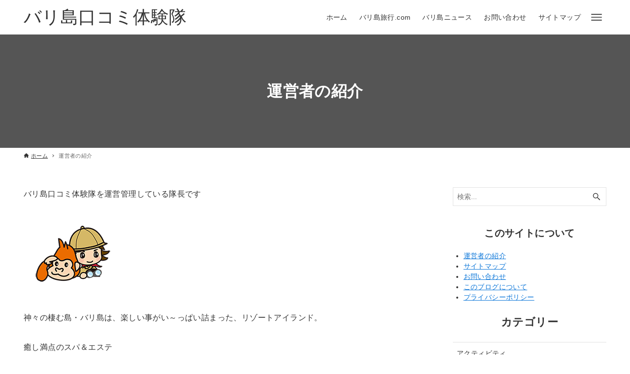

--- FILE ---
content_type: text/html; charset=UTF-8
request_url: https://www.balitouryokou.com/blog/master
body_size: 13802
content:
<!DOCTYPE html><html lang="ja" data-loaded="false" data-scrolled="false" data-drawer="closed" data-drawer-move="fade" data-sidebar="on"><head><meta charset="utf-8"><meta name="format-detection" content="telephone=no"><meta http-equiv="X-UA-Compatible" content="IE=edge"><meta name="viewport" content="width=device-width, viewport-fit=cover"><title>運営者の紹介 | バリ島口コミ体験隊</title><meta name='robots' content='max-image-preview:large' /><link rel="alternate" type="application/rss+xml" title="バリ島口コミ体験隊 &raquo; フィード" href="https://www.balitouryokou.com/blog/feed" /><link rel="alternate" type="application/rss+xml" title="バリ島口コミ体験隊 &raquo; コメントフィード" href="https://www.balitouryokou.com/blog/comments/feed" /> <script type="text/javascript" id="wpp-js" src="https://www.balitouryokou.com/blog/wp-content/plugins/wordpress-popular-posts/assets/js/wpp.min.js?ver=7.3.6" data-sampling="0" data-sampling-rate="10" data-api-url="https://www.balitouryokou.com/blog/wp-json/wordpress-popular-posts" data-post-id="23" data-token="4d229e2a03" data-lang="0" data-debug="0"></script> <link rel="alternate" title="oEmbed (JSON)" type="application/json+oembed" href="https://www.balitouryokou.com/blog/wp-json/oembed/1.0/embed?url=https%3A%2F%2Fwww.balitouryokou.com%2Fblog%2Fmaster" /><link rel="alternate" title="oEmbed (XML)" type="text/xml+oembed" href="https://www.balitouryokou.com/blog/wp-json/oembed/1.0/embed?url=https%3A%2F%2Fwww.balitouryokou.com%2Fblog%2Fmaster&#038;format=xml" /><meta name="description" content="バリ島口コミ体験隊を運営管理している隊長です 神々の棲む島・バリ島は、楽しい事がい～っぱい詰まった、リゾートアイランド。 癒し満点のスパ＆エステ ラフティングやエレファントライド、ATVライドなどのアクティビティー パラセイリングにジェット"><meta name="keywords" content="バリ島,旅行,オプショナルツアー,体験記"><link rel="canonical" href="https://www.balitouryokou.com/blog/master"><meta property="og:locale" content="ja_JP"><meta property="og:type" content="article"><meta property="og:title" content="運営者の紹介 | バリ島口コミ体験隊"><meta property="og:description" content="バリ島口コミ体験隊を運営管理している隊長です 神々の棲む島・バリ島は、楽しい事がい～っぱい詰まった、リゾートアイランド。 癒し満点のスパ＆エステ ラフティングやエレファントライド、ATVライドなどのアクティビティー パラセイリングにジェット"><meta property="og:url" content="https://www.balitouryokou.com/blog/master"><meta property="og:site_name" content="バリ島口コミ体験隊"><meta name="twitter:card" content="summary"> <style id='wp-img-auto-sizes-contain-inline-css' type='text/css'>img:is([sizes=auto i],[sizes^="auto," i]){contain-intrinsic-size:3000px 1500px}
/*# sourceURL=wp-img-auto-sizes-contain-inline-css */</style><style id='wp-block-library-inline-css' type='text/css'>:root{--wp-block-synced-color:#7a00df;--wp-block-synced-color--rgb:122,0,223;--wp-bound-block-color:var(--wp-block-synced-color);--wp-editor-canvas-background:#ddd;--wp-admin-theme-color:#007cba;--wp-admin-theme-color--rgb:0,124,186;--wp-admin-theme-color-darker-10:#006ba1;--wp-admin-theme-color-darker-10--rgb:0,107,160.5;--wp-admin-theme-color-darker-20:#005a87;--wp-admin-theme-color-darker-20--rgb:0,90,135;--wp-admin-border-width-focus:2px}@media (min-resolution:192dpi){:root{--wp-admin-border-width-focus:1.5px}}.wp-element-button{cursor:pointer}:root .has-very-light-gray-background-color{background-color:#eee}:root .has-very-dark-gray-background-color{background-color:#313131}:root .has-very-light-gray-color{color:#eee}:root .has-very-dark-gray-color{color:#313131}:root .has-vivid-green-cyan-to-vivid-cyan-blue-gradient-background{background:linear-gradient(135deg,#00d084,#0693e3)}:root .has-purple-crush-gradient-background{background:linear-gradient(135deg,#34e2e4,#4721fb 50%,#ab1dfe)}:root .has-hazy-dawn-gradient-background{background:linear-gradient(135deg,#faaca8,#dad0ec)}:root .has-subdued-olive-gradient-background{background:linear-gradient(135deg,#fafae1,#67a671)}:root .has-atomic-cream-gradient-background{background:linear-gradient(135deg,#fdd79a,#004a59)}:root .has-nightshade-gradient-background{background:linear-gradient(135deg,#330968,#31cdcf)}:root .has-midnight-gradient-background{background:linear-gradient(135deg,#020381,#2874fc)}:root{--wp--preset--font-size--normal:16px;--wp--preset--font-size--huge:42px}.has-regular-font-size{font-size:1em}.has-larger-font-size{font-size:2.625em}.has-normal-font-size{font-size:var(--wp--preset--font-size--normal)}.has-huge-font-size{font-size:var(--wp--preset--font-size--huge)}.has-text-align-center{text-align:center}.has-text-align-left{text-align:left}.has-text-align-right{text-align:right}.has-fit-text{white-space:nowrap!important}#end-resizable-editor-section{display:none}.aligncenter{clear:both}.items-justified-left{justify-content:flex-start}.items-justified-center{justify-content:center}.items-justified-right{justify-content:flex-end}.items-justified-space-between{justify-content:space-between}.screen-reader-text{border:0;clip-path:inset(50%);height:1px;margin:-1px;overflow:hidden;padding:0;position:absolute;width:1px;word-wrap:normal!important}.screen-reader-text:focus{background-color:#ddd;clip-path:none;color:#444;display:block;font-size:1em;height:auto;left:5px;line-height:normal;padding:15px 23px 14px;text-decoration:none;top:5px;width:auto;z-index:100000}html :where(.has-border-color){border-style:solid}html :where([style*=border-top-color]){border-top-style:solid}html :where([style*=border-right-color]){border-right-style:solid}html :where([style*=border-bottom-color]){border-bottom-style:solid}html :where([style*=border-left-color]){border-left-style:solid}html :where([style*=border-width]){border-style:solid}html :where([style*=border-top-width]){border-top-style:solid}html :where([style*=border-right-width]){border-right-style:solid}html :where([style*=border-bottom-width]){border-bottom-style:solid}html :where([style*=border-left-width]){border-left-style:solid}html :where(img[class*=wp-image-]){height:auto;max-width:100%}:where(figure){margin:0 0 1em}html :where(.is-position-sticky){--wp-admin--admin-bar--position-offset:var(--wp-admin--admin-bar--height,0px)}@media screen and (max-width:600px){html :where(.is-position-sticky){--wp-admin--admin-bar--position-offset:0px}}

/*# sourceURL=wp-block-library-inline-css */</style><style id='wp-block-categories-inline-css' type='text/css'>.wp-block-categories{box-sizing:border-box}.wp-block-categories.alignleft{margin-right:2em}.wp-block-categories.alignright{margin-left:2em}.wp-block-categories.wp-block-categories-dropdown.aligncenter{text-align:center}.wp-block-categories .wp-block-categories__label{display:block;width:100%}
/*# sourceURL=https://www.balitouryokou.com/blog/wp-includes/blocks/categories/style.min.css */</style><style id='wp-block-paragraph-inline-css' type='text/css'>.is-small-text{font-size:.875em}.is-regular-text{font-size:1em}.is-large-text{font-size:2.25em}.is-larger-text{font-size:3em}.has-drop-cap:not(:focus):first-letter{float:left;font-size:8.4em;font-style:normal;font-weight:100;line-height:.68;margin:.05em .1em 0 0;text-transform:uppercase}body.rtl .has-drop-cap:not(:focus):first-letter{float:none;margin-left:.1em}p.has-drop-cap.has-background{overflow:hidden}:root :where(p.has-background){padding:1.25em 2.375em}:where(p.has-text-color:not(.has-link-color)) a{color:inherit}p.has-text-align-left[style*="writing-mode:vertical-lr"],p.has-text-align-right[style*="writing-mode:vertical-rl"]{rotate:180deg}
/*# sourceURL=https://www.balitouryokou.com/blog/wp-includes/blocks/paragraph/style.min.css */</style><style id='global-styles-inline-css' type='text/css'>:root{--wp--preset--aspect-ratio--square: 1;--wp--preset--aspect-ratio--4-3: 4/3;--wp--preset--aspect-ratio--3-4: 3/4;--wp--preset--aspect-ratio--3-2: 3/2;--wp--preset--aspect-ratio--2-3: 2/3;--wp--preset--aspect-ratio--16-9: 16/9;--wp--preset--aspect-ratio--9-16: 9/16;--wp--preset--color--black: #000000;--wp--preset--color--cyan-bluish-gray: #abb8c3;--wp--preset--color--white: #ffffff;--wp--preset--color--pale-pink: #f78da7;--wp--preset--color--vivid-red: #cf2e2e;--wp--preset--color--luminous-vivid-orange: #ff6900;--wp--preset--color--luminous-vivid-amber: #fcb900;--wp--preset--color--light-green-cyan: #7bdcb5;--wp--preset--color--vivid-green-cyan: #00d084;--wp--preset--color--pale-cyan-blue: #8ed1fc;--wp--preset--color--vivid-cyan-blue: #0693e3;--wp--preset--color--vivid-purple: #9b51e0;--wp--preset--color--ark-main: var(--ark-color--main);--wp--preset--color--ark-text: var(--ark-color--text);--wp--preset--color--ark-link: var(--ark-color--link);--wp--preset--color--ark-bg: var(--ark-color--bg);--wp--preset--color--ark-gray: var(--ark-color--gray);--wp--preset--gradient--vivid-cyan-blue-to-vivid-purple: linear-gradient(135deg,rgb(6,147,227) 0%,rgb(155,81,224) 100%);--wp--preset--gradient--light-green-cyan-to-vivid-green-cyan: linear-gradient(135deg,rgb(122,220,180) 0%,rgb(0,208,130) 100%);--wp--preset--gradient--luminous-vivid-amber-to-luminous-vivid-orange: linear-gradient(135deg,rgb(252,185,0) 0%,rgb(255,105,0) 100%);--wp--preset--gradient--luminous-vivid-orange-to-vivid-red: linear-gradient(135deg,rgb(255,105,0) 0%,rgb(207,46,46) 100%);--wp--preset--gradient--very-light-gray-to-cyan-bluish-gray: linear-gradient(135deg,rgb(238,238,238) 0%,rgb(169,184,195) 100%);--wp--preset--gradient--cool-to-warm-spectrum: linear-gradient(135deg,rgb(74,234,220) 0%,rgb(151,120,209) 20%,rgb(207,42,186) 40%,rgb(238,44,130) 60%,rgb(251,105,98) 80%,rgb(254,248,76) 100%);--wp--preset--gradient--blush-light-purple: linear-gradient(135deg,rgb(255,206,236) 0%,rgb(152,150,240) 100%);--wp--preset--gradient--blush-bordeaux: linear-gradient(135deg,rgb(254,205,165) 0%,rgb(254,45,45) 50%,rgb(107,0,62) 100%);--wp--preset--gradient--luminous-dusk: linear-gradient(135deg,rgb(255,203,112) 0%,rgb(199,81,192) 50%,rgb(65,88,208) 100%);--wp--preset--gradient--pale-ocean: linear-gradient(135deg,rgb(255,245,203) 0%,rgb(182,227,212) 50%,rgb(51,167,181) 100%);--wp--preset--gradient--electric-grass: linear-gradient(135deg,rgb(202,248,128) 0%,rgb(113,206,126) 100%);--wp--preset--gradient--midnight: linear-gradient(135deg,rgb(2,3,129) 0%,rgb(40,116,252) 100%);--wp--preset--font-size--small: .9rem;--wp--preset--font-size--medium: 20px;--wp--preset--font-size--large: 1.25rem;--wp--preset--font-size--x-large: 42px;--wp--preset--font-size--xsmall: .75rem;--wp--preset--font-size--normal: 1rem;--wp--preset--font-size--xlarge: 1.5rem;--wp--preset--font-size--xxlarge: 2rem;--wp--preset--font-size--huge: 2.75rem;--wp--preset--spacing--20: 0.44rem;--wp--preset--spacing--30: 0.67rem;--wp--preset--spacing--40: 1rem;--wp--preset--spacing--50: 1.5rem;--wp--preset--spacing--60: 2.25rem;--wp--preset--spacing--70: 3.38rem;--wp--preset--spacing--80: 5.06rem;--wp--preset--shadow--natural: 6px 6px 9px rgba(0, 0, 0, 0.2);--wp--preset--shadow--deep: 12px 12px 50px rgba(0, 0, 0, 0.4);--wp--preset--shadow--sharp: 6px 6px 0px rgba(0, 0, 0, 0.2);--wp--preset--shadow--outlined: 6px 6px 0px -3px rgb(255, 255, 255), 6px 6px rgb(0, 0, 0);--wp--preset--shadow--crisp: 6px 6px 0px rgb(0, 0, 0);}:where(.is-layout-flex){gap: 0.5em;}:where(.is-layout-grid){gap: 0.5em;}body .is-layout-flex{display: flex;}.is-layout-flex{flex-wrap: wrap;align-items: center;}.is-layout-flex > :is(*, div){margin: 0;}body .is-layout-grid{display: grid;}.is-layout-grid > :is(*, div){margin: 0;}:where(.wp-block-columns.is-layout-flex){gap: 2em;}:where(.wp-block-columns.is-layout-grid){gap: 2em;}:where(.wp-block-post-template.is-layout-flex){gap: 1.25em;}:where(.wp-block-post-template.is-layout-grid){gap: 1.25em;}.has-black-color{color: var(--wp--preset--color--black) !important;}.has-cyan-bluish-gray-color{color: var(--wp--preset--color--cyan-bluish-gray) !important;}.has-white-color{color: var(--wp--preset--color--white) !important;}.has-pale-pink-color{color: var(--wp--preset--color--pale-pink) !important;}.has-vivid-red-color{color: var(--wp--preset--color--vivid-red) !important;}.has-luminous-vivid-orange-color{color: var(--wp--preset--color--luminous-vivid-orange) !important;}.has-luminous-vivid-amber-color{color: var(--wp--preset--color--luminous-vivid-amber) !important;}.has-light-green-cyan-color{color: var(--wp--preset--color--light-green-cyan) !important;}.has-vivid-green-cyan-color{color: var(--wp--preset--color--vivid-green-cyan) !important;}.has-pale-cyan-blue-color{color: var(--wp--preset--color--pale-cyan-blue) !important;}.has-vivid-cyan-blue-color{color: var(--wp--preset--color--vivid-cyan-blue) !important;}.has-vivid-purple-color{color: var(--wp--preset--color--vivid-purple) !important;}.has-black-background-color{background-color: var(--wp--preset--color--black) !important;}.has-cyan-bluish-gray-background-color{background-color: var(--wp--preset--color--cyan-bluish-gray) !important;}.has-white-background-color{background-color: var(--wp--preset--color--white) !important;}.has-pale-pink-background-color{background-color: var(--wp--preset--color--pale-pink) !important;}.has-vivid-red-background-color{background-color: var(--wp--preset--color--vivid-red) !important;}.has-luminous-vivid-orange-background-color{background-color: var(--wp--preset--color--luminous-vivid-orange) !important;}.has-luminous-vivid-amber-background-color{background-color: var(--wp--preset--color--luminous-vivid-amber) !important;}.has-light-green-cyan-background-color{background-color: var(--wp--preset--color--light-green-cyan) !important;}.has-vivid-green-cyan-background-color{background-color: var(--wp--preset--color--vivid-green-cyan) !important;}.has-pale-cyan-blue-background-color{background-color: var(--wp--preset--color--pale-cyan-blue) !important;}.has-vivid-cyan-blue-background-color{background-color: var(--wp--preset--color--vivid-cyan-blue) !important;}.has-vivid-purple-background-color{background-color: var(--wp--preset--color--vivid-purple) !important;}.has-black-border-color{border-color: var(--wp--preset--color--black) !important;}.has-cyan-bluish-gray-border-color{border-color: var(--wp--preset--color--cyan-bluish-gray) !important;}.has-white-border-color{border-color: var(--wp--preset--color--white) !important;}.has-pale-pink-border-color{border-color: var(--wp--preset--color--pale-pink) !important;}.has-vivid-red-border-color{border-color: var(--wp--preset--color--vivid-red) !important;}.has-luminous-vivid-orange-border-color{border-color: var(--wp--preset--color--luminous-vivid-orange) !important;}.has-luminous-vivid-amber-border-color{border-color: var(--wp--preset--color--luminous-vivid-amber) !important;}.has-light-green-cyan-border-color{border-color: var(--wp--preset--color--light-green-cyan) !important;}.has-vivid-green-cyan-border-color{border-color: var(--wp--preset--color--vivid-green-cyan) !important;}.has-pale-cyan-blue-border-color{border-color: var(--wp--preset--color--pale-cyan-blue) !important;}.has-vivid-cyan-blue-border-color{border-color: var(--wp--preset--color--vivid-cyan-blue) !important;}.has-vivid-purple-border-color{border-color: var(--wp--preset--color--vivid-purple) !important;}.has-vivid-cyan-blue-to-vivid-purple-gradient-background{background: var(--wp--preset--gradient--vivid-cyan-blue-to-vivid-purple) !important;}.has-light-green-cyan-to-vivid-green-cyan-gradient-background{background: var(--wp--preset--gradient--light-green-cyan-to-vivid-green-cyan) !important;}.has-luminous-vivid-amber-to-luminous-vivid-orange-gradient-background{background: var(--wp--preset--gradient--luminous-vivid-amber-to-luminous-vivid-orange) !important;}.has-luminous-vivid-orange-to-vivid-red-gradient-background{background: var(--wp--preset--gradient--luminous-vivid-orange-to-vivid-red) !important;}.has-very-light-gray-to-cyan-bluish-gray-gradient-background{background: var(--wp--preset--gradient--very-light-gray-to-cyan-bluish-gray) !important;}.has-cool-to-warm-spectrum-gradient-background{background: var(--wp--preset--gradient--cool-to-warm-spectrum) !important;}.has-blush-light-purple-gradient-background{background: var(--wp--preset--gradient--blush-light-purple) !important;}.has-blush-bordeaux-gradient-background{background: var(--wp--preset--gradient--blush-bordeaux) !important;}.has-luminous-dusk-gradient-background{background: var(--wp--preset--gradient--luminous-dusk) !important;}.has-pale-ocean-gradient-background{background: var(--wp--preset--gradient--pale-ocean) !important;}.has-electric-grass-gradient-background{background: var(--wp--preset--gradient--electric-grass) !important;}.has-midnight-gradient-background{background: var(--wp--preset--gradient--midnight) !important;}.has-small-font-size{font-size: var(--wp--preset--font-size--small) !important;}.has-medium-font-size{font-size: var(--wp--preset--font-size--medium) !important;}.has-large-font-size{font-size: var(--wp--preset--font-size--large) !important;}.has-x-large-font-size{font-size: var(--wp--preset--font-size--x-large) !important;}
/*# sourceURL=global-styles-inline-css */</style><link rel='stylesheet' id='arkhe-main-style-css' href='https://www.balitouryokou.com/blog/wp-content/cache/autoptimize/autoptimize_single_700ab139e159dbbf5d2d8a2fc8cdf41d.php?ver=3.12.0' type='text/css' media='all' /><style id='arkhe-main-style-inline-css' type='text/css'>:root{--ark-width--container:1200px;--ark-width--article:1200px;--ark-width--article--slim:960px;--ark-alignwide_ex_width:100px;--ark-color--main:#111;--ark-color--text:#333;--ark-color--link:#0d77d9;--ark-color--bg:#fff;--ark-color--gray:#f7f7f7;--ark-thumb_ratio:56.25%;--ark-color--header_bg:#fff;--ark-color--header_txt:#333;--ark-logo_size--sp:24px;--ark-logo_size--pc:48px;--ark-color--footer_bg:#fff;--ark-color--footer_txt:#333;}@media (max-width: 1404px ) {:root{--ark-alignwide_ex_width:0px}}@media (max-width: 1164px ) {:root{--ark-alignwide_ex_width:0px}}.p-topArea.c-filterLayer::before{background-color:#000;opacity:0.2}
/*# sourceURL=arkhe-main-style-inline-css */</style><style id='wp-emoji-styles-inline-css' type='text/css'>img.wp-smiley, img.emoji {
		display: inline !important;
		border: none !important;
		box-shadow: none !important;
		height: 1em !important;
		width: 1em !important;
		margin: 0 0.07em !important;
		vertical-align: -0.1em !important;
		background: none !important;
		padding: 0 !important;
	}
/*# sourceURL=wp-emoji-styles-inline-css */</style><link rel='stylesheet' id='liquid-block-speech-css' href='https://www.balitouryokou.com/blog/wp-content/cache/autoptimize/autoptimize_single_b1c191916d9d604f0f5bdcb7e1d783d5.php?ver=6.9' type='text/css' media='all' /><link rel='stylesheet' id='contact-form-7-css' href='https://www.balitouryokou.com/blog/wp-content/cache/autoptimize/autoptimize_single_64ac31699f5326cb3c76122498b76f66.php?ver=6.1.4' type='text/css' media='all' /><link rel='stylesheet' id='toc-screen-css' href='https://www.balitouryokou.com/blog/wp-content/plugins/table-of-contents-plus/screen.min.css?ver=2411.1' type='text/css' media='all' /><style id='toc-screen-inline-css' type='text/css'>div#toc_container {width: 100%;}
/*# sourceURL=toc-screen-inline-css */</style><link rel='stylesheet' id='wordpress-popular-posts-css-css' href='https://www.balitouryokou.com/blog/wp-content/cache/autoptimize/autoptimize_single_bc659c66ff1402b607f62f19f57691fd.php?ver=7.3.6' type='text/css' media='all' /><link rel='stylesheet' id='my-block-style-css' href='https://www.balitouryokou.com/blog/wp-content/cache/autoptimize/autoptimize_single_bf8ab50c43d9a10ac4e01c2826b4712f.php?ver=2025112990344' type='text/css' media='all' /> <script type="text/javascript" src="https://www.balitouryokou.com/blog/wp-includes/js/jquery/jquery.min.js?ver=3.7.1" id="jquery-core-js"></script> <script defer type="text/javascript" src="https://www.balitouryokou.com/blog/wp-includes/js/jquery/jquery-migrate.min.js?ver=3.4.1" id="jquery-migrate-js"></script> <link rel="https://api.w.org/" href="https://www.balitouryokou.com/blog/wp-json/" /><link rel="alternate" title="JSON" type="application/json" href="https://www.balitouryokou.com/blog/wp-json/wp/v2/pages/23" /><link rel="EditURI" type="application/rsd+xml" title="RSD" href="https://www.balitouryokou.com/blog/xmlrpc.php?rsd" /><meta name="generator" content="WordPress 6.9" /><link rel='shortlink' href='https://www.balitouryokou.com/blog/?p=23' /><style type="text/css">.liquid-speech-balloon-00 .liquid-speech-balloon-avatar { background-image: url("https://www.balitouryokou.com/blog/wp-content/uploads/2016/04/favicon-1.png"); } .liquid-speech-balloon-00 .liquid-speech-balloon-avatar::after { content: "体調"; }</style><style id="wpp-loading-animation-styles">@-webkit-keyframes bgslide{from{background-position-x:0}to{background-position-x:-200%}}@keyframes bgslide{from{background-position-x:0}to{background-position-x:-200%}}.wpp-widget-block-placeholder,.wpp-shortcode-placeholder{margin:0 auto;width:60px;height:3px;background:#dd3737;background:linear-gradient(90deg,#dd3737 0%,#571313 10%,#dd3737 100%);background-size:200% auto;border-radius:3px;-webkit-animation:bgslide 1s infinite linear;animation:bgslide 1s infinite linear}</style><link rel="icon" href="https://www.balitouryokou.com/blog/wp-content/uploads/2016/04/favicon-1-60x60.png" sizes="32x32" /><link rel="icon" href="https://www.balitouryokou.com/blog/wp-content/uploads/2016/04/favicon-1-300x300.png" sizes="192x192" /><link rel="apple-touch-icon" href="https://www.balitouryokou.com/blog/wp-content/uploads/2016/04/favicon-1-300x300.png" /><meta name="msapplication-TileImage" content="https://www.balitouryokou.com/blog/wp-content/uploads/2016/04/favicon-1-300x300.png" /> <noscript><style id="rocket-lazyload-nojs-css">.rll-youtube-player, [data-lazy-src]{display:none !important;}</style></noscript></head><body class="wp-singular page-template-default page page-id-23 wp-theme-arkhe wp-child-theme-arkhe-child"> <a class="skip-link screen-reader-text" href="#main_content">コンテンツへスキップ</a><div id="wrapper" class="l-wrapper"><header id="header" class="l-header" data-logo="left" data-btns="rr-rl" data-has-drawer="both" data-has-search="sp" data-pcfix="1" data-spfix="1"><div class="l-header__body l-container"><div class="l-header__drawerBtn"> <button class="c-iconBtn -menuBtn u-flex--c" data-onclick="toggleMenu" aria-label="メニューボタン"><div class="c-iconBtn__icon"> <svg version="1.1" xmlns="http://www.w3.org/2000/svg" class="arkhe-svg-menu __open" width="1em" height="1em" viewBox="0 0 40 40" role="img" aria-hidden="true" focusable="false"><path d="M37.8 21.4h-35.6c-0.1 0-0.2-0.1-0.2-0.2v-2.4c0-0.1 0.1-0.2 0.2-0.2h35.6c0.1 0 0.2 0.1 0.2 0.2v2.4c0 0.1-0.1 0.2-0.2 0.2z"></path><path d="M37.8 11.7h-35.6c-0.1 0-0.2-0.1-0.2-0.2v-2.4c0-0.1 0.1-0.2 0.2-0.2h35.6c0.1 0 0.2 0.1 0.2 0.2v2.4c0 0.2-0.1 0.2-0.2 0.2z"></path><path d="M37.8 31.1h-35.6c-0.1 0-0.2-0.1-0.2-0.2v-2.4c0-0.1 0.1-0.2 0.2-0.2h35.6c0.1 0 0.2 0.1 0.2 0.2v2.4c0 0.1-0.1 0.2-0.2 0.2z"></path></svg> <svg version="1.1" xmlns="http://www.w3.org/2000/svg" class="arkhe-svg-close __close" width="1em" height="1em" viewBox="0 0 40 40" role="img" aria-hidden="true" focusable="false"><path d="M33 35l-28-28c-0.1-0.1-0.1-0.2 0-0.3l1.7-1.7c0.1-0.1 0.2-0.1 0.3 0l28 28c0.1 0.1 0.1 0.2 0 0.3l-1.7 1.7c-0.1 0.1-0.2 0.1-0.3 0z"></path><path d="M35 7l-28 28c-0.1 0.1-0.2 0.1-0.3 0l-1.7-1.7c-0.1-0.1-0.1-0.2 0-0.3l28-28c0.1-0.1 0.2-0.1 0.3 0l1.7 1.7c0.1 0.1 0.1 0.2 0 0.3z"></path></svg></div> </button></div><div class="l-header__left"></div><div class="l-header__center"><div class="l-header__logo has-text"><a href="https://www.balitouryokou.com/blog/" class="c-headLogo" rel="home">バリ島口コミ体験隊</a></div></div><div class="l-header__right"><nav id="gnav" class="c-gnavWrap"><ul class="c-gnav"><li id="14" class="menu-item menu-item-type-custom menu-item-object-custom menu-item-home menu-item-14 c-gnav__li"><a href="http://www.balitouryokou.com/blog/" class="c-gnav__a"><span class="__mainText">ホーム</span></a></li><li id="28" class="menu-item menu-item-type-custom menu-item-object-custom menu-item-28 c-gnav__li"><a href="http://www.balitouryokou.com" class="c-gnav__a"><span class="__mainText">バリ島旅行.com</span></a></li><li id="244" class="menu-item menu-item-type-custom menu-item-object-custom menu-item-244 c-gnav__li"><a href="https://www.balitouryokou.com/balinews/" class="c-gnav__a"><span class="__mainText">バリ島ニュース</span></a></li><li id="744" class="menu-item menu-item-type-post_type menu-item-object-page menu-item-744 c-gnav__li"><a href="https://www.balitouryokou.com/blog/otoiawase" class="c-gnav__a"><span class="__mainText">お問い合わせ</span></a></li><li id="97" class="menu-item menu-item-type-post_type menu-item-object-page menu-item-97 c-gnav__li"><a href="https://www.balitouryokou.com/blog/sitemaps" class="c-gnav__a"><span class="__mainText">サイトマップ</span></a></li></ul></nav></div><div class="l-header__searchBtn"> <button class="c-iconBtn u-flex--c" data-onclick="toggleSearch" aria-label="検索ボタン"> <span class="c-iconBtn__icon"><svg version="1.1" xmlns="http://www.w3.org/2000/svg" class="arkhe-svg-search" width="1em" height="1em" viewBox="0 0 40 40" role="img" aria-hidden="true" focusable="false"><path d="M37.8 34.8l-11.9-11.2c1.8-2.3 2.9-5.1 2.9-8.2 0-7.4-6-13.4-13.4-13.4s-13.4 6-13.4 13.4 6 13.4 13.4 13.4c3.1 0 5.9-1.1 8.2-2.8l11.2 11.9c0.2 0.2 1.3 0.2 1.5 0l1.5-1.5c0.3-0.3 0.3-1.4 0-1.6zM15.4 25.5c-5.6 0-10.2-4.5-10.2-10.1s4.6-10.2 10.2-10.2 10.2 4.6 10.2 10.2-4.6 10.1-10.2 10.1z"></path></svg></span> </button></div><div id="drawer_menu" class="p-drawer"><div class="p-drawer__inner"><div class="p-drawer__body"><div class="p-drawer__nav"><ul class="c-drawerNav"><li id="1967" class="menu-item menu-item-type-taxonomy menu-item-object-category menu-item-1967 c-drawerNav__li"><a href="https://www.balitouryokou.com/blog/./spa-esthe" class="c-drawerNav__a"><span class="__mainText">スパ＆エステ</span></a></li><li id="1968" class="menu-item menu-item-type-taxonomy menu-item-object-category menu-item-1968 c-drawerNav__li"><a href="https://www.balitouryokou.com/blog/./activity" class="c-drawerNav__a"><span class="__mainText">アクティビティ</span></a></li><li id="1969" class="menu-item menu-item-type-taxonomy menu-item-object-category menu-item-1969 c-drawerNav__li"><a href="https://www.balitouryokou.com/blog/./golf" class="c-drawerNav__a"><span class="__mainText">ゴルフ</span></a></li><li id="1970" class="menu-item menu-item-type-taxonomy menu-item-object-category menu-item-1970 c-drawerNav__li"><a href="https://www.balitouryokou.com/blog/./restaurant" class="c-drawerNav__a"><span class="__mainText">レストラン</span></a></li><li id="1971" class="menu-item menu-item-type-taxonomy menu-item-object-category menu-item-1971 c-drawerNav__li"><a href="https://www.balitouryokou.com/blog/./marinesports" class="c-drawerNav__a"><span class="__mainText">マリンスポーツ</span></a></li><li id="1972" class="menu-item menu-item-type-taxonomy menu-item-object-category menu-item-1972 c-drawerNav__li"><a href="https://www.balitouryokou.com/blog/./culture" class="c-drawerNav__a"><span class="__mainText">カルチャー</span></a></li><li id="1973" class="menu-item menu-item-type-taxonomy menu-item-object-category menu-item-1973 c-drawerNav__li"><a href="https://www.balitouryokou.com/blog/./hotel" class="c-drawerNav__a"><span class="__mainText">ホテル</span></a></li></ul></div> <button type="button" class="p-drawer__close c-modalClose u-flex--aic" data-onclick="toggleMenu"> <svg version="1.1" xmlns="http://www.w3.org/2000/svg" class="arkhe-svg-close" width="1em" height="1em" viewBox="0 0 40 40" role="img" aria-hidden="true" focusable="false"><path d="M33 35l-28-28c-0.1-0.1-0.1-0.2 0-0.3l1.7-1.7c0.1-0.1 0.2-0.1 0.3 0l28 28c0.1 0.1 0.1 0.2 0 0.3l-1.7 1.7c-0.1 0.1-0.2 0.1-0.3 0z"></path><path d="M35 7l-28 28c-0.1 0.1-0.2 0.1-0.3 0l-1.7-1.7c-0.1-0.1-0.1-0.2 0-0.3l28-28c0.1-0.1 0.2-0.1 0.3 0l1.7 1.7c0.1 0.1 0.1 0.2 0 0.3z"></path></svg>閉じる </button></div></div></div></div></header><div id="content" class="l-content"><div id="top_title_area" class="l-content__top p-topArea c-filterLayer -filter-none -noimg"><div class="p-topArea__body l-container"><div class="p-topArea__title c-pageTitle"><h1 class="c-pageTitle__main">運営者の紹介</h1></div></div></div><div id="breadcrumb" class="p-breadcrumb"><ol class="p-breadcrumb__list l-container"><li class="p-breadcrumb__item"> <a href="https://www.balitouryokou.com/blog/" class="p-breadcrumb__text"> <svg version="1.1" xmlns="http://www.w3.org/2000/svg" class="arkhe-svg-home" width="1em" height="1em" viewBox="0 0 40 40" role="img" aria-hidden="true" focusable="false"><path d="M16.2,36.3v-7.8h7.8v7.8h9.8V20.7H37c0.9,0,1.3-1.1,0.5-1.7L21.3,4.2c-0.7-0.7-1.9-0.7-2.6,0L2.3,18.9 c-0.7,0.5-0.3,1.7,0.5,1.7h3.3v15.7C6.2,36.3,16.2,36.3,16.2,36.3z" /></svg> <span>ホーム</span> </a></li><li class="p-breadcrumb__item"><span class="p-breadcrumb__text u-color-thin">運営者の紹介</span></li></ol></div><div class="l-content__body l-container"><main id="main_content" class="l-main l-article"><article class="l-main__body p-page post-23 page type-page status-publish hentry" data-postid="23"><div class="c-postContent p-page__content"><p>バリ島口コミ体験隊を運営管理している隊長です</p><p><a href="https://www.balitouryokou.com/blog/wp-content/uploads/2016/04/taicyo.png" rel="attachment wp-att-43"><img loading="lazy" decoding="async" class="alignnone size-full wp-image-43" src="https://www.balitouryokou.com/blog/wp-content/uploads/2016/04/taicyo.png" alt="体長" width="200" height="150" /></a></p><p>神々の棲む島・バリ島は、楽しい事がい～っぱい詰まった、リゾートアイランド。</p><p>癒し満点のスパ＆エステ</p><p>ラフティングやエレファントライド、ATVライドなどのアクティビティー</p><p>パラセイリングにジェットスキー、シュノーケリングなどのマリンスポーツ</p><p>青い空と緑のコース、ゴルフ！</p><p>されに、ホテルやレストランなどなど・・・</p><p>時間がいくらあっても足りないくらいに、楽しい事がたっくさんあるんです。</p><p>&nbsp;</p><p>でも、はじめて経験するスパやアクティビティ・・・</p><p>どんなんだろう？</p><p>大丈夫かな～？</p><p>&nbsp;</p><p>な～んて、不安や心配ありますよね</p><p>そこで・・・わたくし体験隊隊長が、いろんなオプショナルを体験して、詳細にレポートします。</p><p>こちらを読んで頂ければ、不安も解消！</p><p>バリ島を１２０％楽しんで頂くために、体を張ってがんばりますよ～</p></div></article></main><aside id="sidebar" class="l-sidebar"><div id="search-2" class="c-widget widget_search"><div class="c-widget__title -side">ブログ内検索</div><form role="search" method="get" class="c-searchForm" action="https://www.balitouryokou.com/blog/" role="search"> <input type="text" value="" name="s" class="c-searchForm__s s" placeholder="検索..." aria-label="検索ワード"> <button type="submit" class="c-searchForm__submit u-flex--c" value="search" aria-label="検索ボタン"> <svg version="1.1" xmlns="http://www.w3.org/2000/svg" class="arkhe-svg-search" width="1em" height="1em" viewBox="0 0 40 40" role="img" aria-hidden="true" focusable="false"><path d="M37.8 34.8l-11.9-11.2c1.8-2.3 2.9-5.1 2.9-8.2 0-7.4-6-13.4-13.4-13.4s-13.4 6-13.4 13.4 6 13.4 13.4 13.4c3.1 0 5.9-1.1 8.2-2.8l11.2 11.9c0.2 0.2 1.3 0.2 1.5 0l1.5-1.5c0.3-0.3 0.3-1.4 0-1.6zM15.4 25.5c-5.6 0-10.2-4.5-10.2-10.1s4.6-10.2 10.2-10.2 10.2 4.6 10.2 10.2-4.6 10.1-10.2 10.1z"></path></svg> </button></form></div><div id="pages-2" class="c-widget widget_pages"><div class="c-widget__title -side">このサイトについて</div><ul><li class="page_item page-item-23 current_page_item"><a href="https://www.balitouryokou.com/blog/master" aria-current="page">運営者の紹介</a></li><li class="page_item page-item-95"><a href="https://www.balitouryokou.com/blog/sitemaps">サイトマップ</a></li><li class="page_item page-item-741"><a href="https://www.balitouryokou.com/blog/otoiawase">お問い合わせ</a></li><li class="page_item page-item-896"><a href="https://www.balitouryokou.com/blog/bloginfo">このブログについて</a></li><li class="page_item page-item-898"><a href="https://www.balitouryokou.com/blog/privacy_policy">プライバシーポリシー</a></li></ul></div><div id="block-2" class="c-widget widget_block widget_text"><p class="has-text-align-center has-xlarge-font-size" style="line-height:0"><strong>カテゴリー</strong></p></div><div id="block-3" class="c-widget widget_block widget_categories"><ul class="wp-block-categories-list wp-block-categories"><li class="cat-item cat-item-5"><a href="https://www.balitouryokou.com/blog/./activity">アクティビティ</a></li><li class="cat-item cat-item-9"><a href="https://www.balitouryokou.com/blog/./culture">カルチャー</a></li><li class="cat-item cat-item-7"><a href="https://www.balitouryokou.com/blog/./golf">ゴルフ</a></li><li class="cat-item cat-item-4"><a href="https://www.balitouryokou.com/blog/./spa-esthe">スパ＆エステ</a></li><li class="cat-item cat-item-84"><a href="https://www.balitouryokou.com/blog/./hotel">ホテル</a></li><li class="cat-item cat-item-8"><a href="https://www.balitouryokou.com/blog/./restaurant">レストラン</a></li></ul></div><div id="block-4" class="c-widget widget_block"><div class="popular-posts"><h2>よく読まれている記事</h2><ul class="wpp-list wpp-list-with-thumbnails"><li> <a href="https://www.balitouryokou.com/blog/culture/kiji2057.html" target="_self"><img src="https://www.balitouryokou.com/blog/wp-content/uploads/wordpress-popular-posts/2057-featured-80x45.jpg" srcset="https://www.balitouryokou.com/blog/wp-content/uploads/wordpress-popular-posts/2057-featured-80x45.jpg, https://www.balitouryokou.com/blog/wp-content/uploads/wordpress-popular-posts/2057-featured-80x45@1.5x.jpg 1.5x, https://www.balitouryokou.com/blog/wp-content/uploads/wordpress-popular-posts/2057-featured-80x45@2x.jpg 2x, https://www.balitouryokou.com/blog/wp-content/uploads/wordpress-popular-posts/2057-featured-80x45@2.5x.jpg 2.5x, https://www.balitouryokou.com/blog/wp-content/uploads/wordpress-popular-posts/2057-featured-80x45@3x.jpg 3x" width="80" height="45" alt="ウルワツ寺院でのケチャダンス" class="wpp-thumbnail wpp_featured wpp_cached_thumb" decoding="async" loading="lazy"></a> <a href="https://www.balitouryokou.com/blog/culture/kiji2057.html" class="wpp-post-title" target="_self">ウルワツ寺院でケチャダンス鑑賞</a> <span class="wpp-meta post-stats"><span class="wpp-views">222件のビュー</span></span></li><li> <a href="https://www.balitouryokou.com/blog/activity/kiji1263.html" target="_self"><img src="https://www.balitouryokou.com/blog/wp-content/uploads/wordpress-popular-posts/1263-featured-80x45.jpg" srcset="https://www.balitouryokou.com/blog/wp-content/uploads/wordpress-popular-posts/1263-featured-80x45.jpg, https://www.balitouryokou.com/blog/wp-content/uploads/wordpress-popular-posts/1263-featured-80x45@1.5x.jpg 1.5x, https://www.balitouryokou.com/blog/wp-content/uploads/wordpress-popular-posts/1263-featured-80x45@2x.jpg 2x, https://www.balitouryokou.com/blog/wp-content/uploads/wordpress-popular-posts/1263-featured-80x45@2.5x.jpg 2.5x, https://www.balitouryokou.com/blog/wp-content/uploads/wordpress-popular-posts/1263-featured-80x45@3x.jpg 3x" width="80" height="45" alt="" class="wpp-thumbnail wpp_featured wpp_cached_thumb" decoding="async" loading="lazy"></a> <a href="https://www.balitouryokou.com/blog/activity/kiji1263.html" class="wpp-post-title" target="_self">バリサファリパーク体験記！おススメスケジュールもご紹介</a> <span class="wpp-meta post-stats"><span class="wpp-views">124件のビュー</span></span></li><li> <a href="https://www.balitouryokou.com/blog/hotel/kiji1562.html" target="_self"><img src="https://www.balitouryokou.com/blog/wp-content/uploads/wordpress-popular-posts/1562-featured-80x45.jpg" srcset="https://www.balitouryokou.com/blog/wp-content/uploads/wordpress-popular-posts/1562-featured-80x45.jpg, https://www.balitouryokou.com/blog/wp-content/uploads/wordpress-popular-posts/1562-featured-80x45@1.5x.jpg 1.5x, https://www.balitouryokou.com/blog/wp-content/uploads/wordpress-popular-posts/1562-featured-80x45@2x.jpg 2x, https://www.balitouryokou.com/blog/wp-content/uploads/wordpress-popular-posts/1562-featured-80x45@2.5x.jpg 2.5x, https://www.balitouryokou.com/blog/wp-content/uploads/wordpress-popular-posts/1562-featured-80x45@3x.jpg 3x" width="80" height="45" alt="" class="wpp-thumbnail wpp_featured wpp_cached_thumb" decoding="async" loading="lazy"></a> <a href="https://www.balitouryokou.com/blog/hotel/kiji1562.html" class="wpp-post-title" target="_self">ホテル・ニッコー・バリ ベノア ビーチ体験記</a> <span class="wpp-meta post-stats"><span class="wpp-views">122件のビュー</span></span></li><li> <a href="https://www.balitouryokou.com/blog/activity/kiji1776.html" target="_self"><img src="https://www.balitouryokou.com/blog/wp-content/uploads/wordpress-popular-posts/1776-featured-80x45.jpg" srcset="https://www.balitouryokou.com/blog/wp-content/uploads/wordpress-popular-posts/1776-featured-80x45.jpg, https://www.balitouryokou.com/blog/wp-content/uploads/wordpress-popular-posts/1776-featured-80x45@1.5x.jpg 1.5x, https://www.balitouryokou.com/blog/wp-content/uploads/wordpress-popular-posts/1776-featured-80x45@2x.jpg 2x, https://www.balitouryokou.com/blog/wp-content/uploads/wordpress-popular-posts/1776-featured-80x45@2.5x.jpg 2.5x, https://www.balitouryokou.com/blog/wp-content/uploads/wordpress-popular-posts/1776-featured-80x45@3x.jpg 3x" width="80" height="45" alt="アラスハルムバリ" class="wpp-thumbnail wpp_featured wpp_cached_thumb" decoding="async" loading="lazy"></a> <a href="https://www.balitouryokou.com/blog/activity/kiji1776.html" class="wpp-post-title" target="_self">ライステラスとスイングを楽しめるテガラランのコーヒー農園Alas Harum Bali</a> <span class="wpp-meta post-stats"><span class="wpp-views">112件のビュー</span></span></li><li> <a href="https://www.balitouryokou.com/blog/restaurant/kiji542.html" target="_self"><img src="https://www.balitouryokou.com/blog/wp-content/uploads/wordpress-popular-posts/542-featured-80x45.jpg" srcset="https://www.balitouryokou.com/blog/wp-content/uploads/wordpress-popular-posts/542-featured-80x45.jpg, https://www.balitouryokou.com/blog/wp-content/uploads/wordpress-popular-posts/542-featured-80x45@1.5x.jpg 1.5x, https://www.balitouryokou.com/blog/wp-content/uploads/wordpress-popular-posts/542-featured-80x45@2x.jpg 2x, https://www.balitouryokou.com/blog/wp-content/uploads/wordpress-popular-posts/542-featured-80x45@2.5x.jpg 2.5x, https://www.balitouryokou.com/blog/wp-content/uploads/wordpress-popular-posts/542-featured-80x45@3x.jpg 3x" width="80" height="45" alt="ジンバランビーチのシーフードＢＢＱ" class="wpp-thumbnail wpp_featured wpp_cached_thumb" decoding="async" loading="lazy"></a> <a href="https://www.balitouryokou.com/blog/restaurant/kiji542.html" class="wpp-post-title" target="_self">ジンバランのイカンバカールをお得に食べてきました</a> <span class="wpp-meta post-stats"><span class="wpp-views">77件のビュー</span></span></li></ul></div></div><div id="block-7" class="c-widget widget_block"><p style="font-size: 1.75em; font-weight: 700;text-align: center; margin-bottom: 0.5em;">日本ブログ村</p><p style="margin-bottom:0.5em;">ブログランキングに参加しています。バーナーをクリックしていただけると嬉しいです。</p><p style="text-align: center;"><a href="https://travel.blogmura.com/balitravel/ranking/in?p_cid=10798040" target="_blank"><img loading="lazy" decoding="async" src="https://b.blogmura.com/travel/balitravel/88_31.gif" width="88" height="31" border="0" alt="にほんブログ村 旅行ブログ バリ島旅行へ" /></a><br /><a href="https://travel.blogmura.com/balitravel/ranking/in?p_cid=10798040" target="_blank">にほんブログ村</a></p></div></aside></div></div><footer id="footer" class="l-footer"><div class="l-footer__inner"><div class="l-footer__foot"><div class="l-container"><p class="c-copyright"> &copy; バリ島口コミ体験隊.</p></div></div></div></footer><div class="p-fixBtnWrap"><div id="pagetop" class="c-fixBtn -pagetop u-flex--c" data-onclick="pageTop" role="button" aria-label="To top"> <svg version="1.1" xmlns="http://www.w3.org/2000/svg" class="arkhe-svg-chevron-up c-fixBtn__icon" width="20" height="20" viewBox="0 0 40 40" role="img" aria-hidden="true" focusable="false"><path d="M8,27l-2.1-2.1l13.8-13.8c0.2-0.2,0.5-0.2,0.7,0l13.8,13.8L32,27L20,16L8,27z"/></svg></div></div><div id="search_modal" class="c-modal p-searchModal"><div class="c-overlay" data-onclick="toggleSearch"></div><div class="p-searchModal__inner"><form role="search" method="get" class="c-searchForm" action="https://www.balitouryokou.com/blog/" role="search"> <input type="text" value="" name="s" class="c-searchForm__s s" placeholder="検索..." aria-label="検索ワード"> <button type="submit" class="c-searchForm__submit u-flex--c" value="search" aria-label="検索ボタン"> <svg version="1.1" xmlns="http://www.w3.org/2000/svg" class="arkhe-svg-search" width="1em" height="1em" viewBox="0 0 40 40" role="img" aria-hidden="true" focusable="false"><path d="M37.8 34.8l-11.9-11.2c1.8-2.3 2.9-5.1 2.9-8.2 0-7.4-6-13.4-13.4-13.4s-13.4 6-13.4 13.4 6 13.4 13.4 13.4c3.1 0 5.9-1.1 8.2-2.8l11.2 11.9c0.2 0.2 1.3 0.2 1.5 0l1.5-1.5c0.3-0.3 0.3-1.4 0-1.6zM15.4 25.5c-5.6 0-10.2-4.5-10.2-10.1s4.6-10.2 10.2-10.2 10.2 4.6 10.2 10.2-4.6 10.1-10.2 10.1z"></path></svg> </button></form> <button type="button" class="p-searchModal__close c-modalClose u-flex--aic" data-onclick="toggleSearch"> <svg version="1.1" xmlns="http://www.w3.org/2000/svg" class="arkhe-svg-close" width="1em" height="1em" viewBox="0 0 40 40" role="img" aria-hidden="true" focusable="false"><path d="M33 35l-28-28c-0.1-0.1-0.1-0.2 0-0.3l1.7-1.7c0.1-0.1 0.2-0.1 0.3 0l28 28c0.1 0.1 0.1 0.2 0 0.3l-1.7 1.7c-0.1 0.1-0.2 0.1-0.3 0z"></path><path d="M35 7l-28 28c-0.1 0.1-0.2 0.1-0.3 0l-1.7-1.7c-0.1-0.1-0.1-0.2 0-0.3l28-28c0.1-0.1 0.2-0.1 0.3 0l1.7 1.7c0.1 0.1 0.1 0.2 0 0.3z"></path></svg>閉じる </button></div></div><div class="p-drawerUnderlayer" data-onclick="toggleMenu"></div></div><div class="l-scrollObserver" aria-hidden="true"></div><script type="speculationrules">{"prefetch":[{"source":"document","where":{"and":[{"href_matches":"/blog/*"},{"not":{"href_matches":["/blog/wp-*.php","/blog/wp-admin/*","/blog/wp-content/uploads/*","/blog/wp-content/*","/blog/wp-content/plugins/*","/blog/wp-content/themes/arkhe-child/*","/blog/wp-content/themes/arkhe/*","/blog/*\\?(.+)"]}},{"not":{"selector_matches":"a[rel~=\"nofollow\"]"}},{"not":{"selector_matches":".no-prefetch, .no-prefetch a"}}]},"eagerness":"conservative"}]}</script> <script defer id="arkhe-main-script-js-extra" src="[data-uri]"></script> <script defer type="text/javascript" src="https://www.balitouryokou.com/blog/wp-content/cache/autoptimize/autoptimize_single_21d74da1d97eee4f832c4aa27153d1fd.php?ver=3.12.0" id="arkhe-main-script-js"></script> <script type="text/javascript" src="https://www.balitouryokou.com/blog/wp-includes/js/dist/hooks.min.js?ver=dd5603f07f9220ed27f1" id="wp-hooks-js"></script> <script type="text/javascript" src="https://www.balitouryokou.com/blog/wp-includes/js/dist/i18n.min.js?ver=c26c3dc7bed366793375" id="wp-i18n-js"></script> <script defer id="wp-i18n-js-after" src="[data-uri]"></script> <script defer type="text/javascript" src="https://www.balitouryokou.com/blog/wp-content/cache/autoptimize/autoptimize_single_96e7dc3f0e8559e4a3f3ca40b17ab9c3.php?ver=6.1.4" id="swv-js"></script> <script defer id="contact-form-7-js-translations" src="[data-uri]"></script> <script defer id="contact-form-7-js-before" src="[data-uri]"></script> <script defer type="text/javascript" src="https://www.balitouryokou.com/blog/wp-content/cache/autoptimize/autoptimize_single_2912c657d0592cc532dff73d0d2ce7bb.php?ver=6.1.4" id="contact-form-7-js"></script> <script defer id="toc-front-js-extra" src="[data-uri]"></script> <script defer type="text/javascript" src="https://www.balitouryokou.com/blog/wp-content/plugins/table-of-contents-plus/front.min.js?ver=2411.1" id="toc-front-js"></script> <script id="wp-emoji-settings" type="application/json">{"baseUrl":"https://s.w.org/images/core/emoji/17.0.2/72x72/","ext":".png","svgUrl":"https://s.w.org/images/core/emoji/17.0.2/svg/","svgExt":".svg","source":{"concatemoji":"https://www.balitouryokou.com/blog/wp-includes/js/wp-emoji-release.min.js?ver=6.9"}}</script> <script type="module">/*! This file is auto-generated */
const a=JSON.parse(document.getElementById("wp-emoji-settings").textContent),o=(window._wpemojiSettings=a,"wpEmojiSettingsSupports"),s=["flag","emoji"];function i(e){try{var t={supportTests:e,timestamp:(new Date).valueOf()};sessionStorage.setItem(o,JSON.stringify(t))}catch(e){}}function c(e,t,n){e.clearRect(0,0,e.canvas.width,e.canvas.height),e.fillText(t,0,0);t=new Uint32Array(e.getImageData(0,0,e.canvas.width,e.canvas.height).data);e.clearRect(0,0,e.canvas.width,e.canvas.height),e.fillText(n,0,0);const a=new Uint32Array(e.getImageData(0,0,e.canvas.width,e.canvas.height).data);return t.every((e,t)=>e===a[t])}function p(e,t){e.clearRect(0,0,e.canvas.width,e.canvas.height),e.fillText(t,0,0);var n=e.getImageData(16,16,1,1);for(let e=0;e<n.data.length;e++)if(0!==n.data[e])return!1;return!0}function u(e,t,n,a){switch(t){case"flag":return n(e,"\ud83c\udff3\ufe0f\u200d\u26a7\ufe0f","\ud83c\udff3\ufe0f\u200b\u26a7\ufe0f")?!1:!n(e,"\ud83c\udde8\ud83c\uddf6","\ud83c\udde8\u200b\ud83c\uddf6")&&!n(e,"\ud83c\udff4\udb40\udc67\udb40\udc62\udb40\udc65\udb40\udc6e\udb40\udc67\udb40\udc7f","\ud83c\udff4\u200b\udb40\udc67\u200b\udb40\udc62\u200b\udb40\udc65\u200b\udb40\udc6e\u200b\udb40\udc67\u200b\udb40\udc7f");case"emoji":return!a(e,"\ud83e\u1fac8")}return!1}function f(e,t,n,a){let r;const o=(r="undefined"!=typeof WorkerGlobalScope&&self instanceof WorkerGlobalScope?new OffscreenCanvas(300,150):document.createElement("canvas")).getContext("2d",{willReadFrequently:!0}),s=(o.textBaseline="top",o.font="600 32px Arial",{});return e.forEach(e=>{s[e]=t(o,e,n,a)}),s}function r(e){var t=document.createElement("script");t.src=e,t.defer=!0,document.head.appendChild(t)}a.supports={everything:!0,everythingExceptFlag:!0},new Promise(t=>{let n=function(){try{var e=JSON.parse(sessionStorage.getItem(o));if("object"==typeof e&&"number"==typeof e.timestamp&&(new Date).valueOf()<e.timestamp+604800&&"object"==typeof e.supportTests)return e.supportTests}catch(e){}return null}();if(!n){if("undefined"!=typeof Worker&&"undefined"!=typeof OffscreenCanvas&&"undefined"!=typeof URL&&URL.createObjectURL&&"undefined"!=typeof Blob)try{var e="postMessage("+f.toString()+"("+[JSON.stringify(s),u.toString(),c.toString(),p.toString()].join(",")+"));",a=new Blob([e],{type:"text/javascript"});const r=new Worker(URL.createObjectURL(a),{name:"wpTestEmojiSupports"});return void(r.onmessage=e=>{i(n=e.data),r.terminate(),t(n)})}catch(e){}i(n=f(s,u,c,p))}t(n)}).then(e=>{for(const n in e)a.supports[n]=e[n],a.supports.everything=a.supports.everything&&a.supports[n],"flag"!==n&&(a.supports.everythingExceptFlag=a.supports.everythingExceptFlag&&a.supports[n]);var t;a.supports.everythingExceptFlag=a.supports.everythingExceptFlag&&!a.supports.flag,a.supports.everything||((t=a.source||{}).concatemoji?r(t.concatemoji):t.wpemoji&&t.twemoji&&(r(t.twemoji),r(t.wpemoji)))});
//# sourceURL=https://www.balitouryokou.com/blog/wp-includes/js/wp-emoji-loader.min.js</script> </body></html>

--- FILE ---
content_type: text/css; charset=utf-8
request_url: https://www.balitouryokou.com/blog/wp-content/cache/autoptimize/autoptimize_single_bf8ab50c43d9a10ac4e01c2826b4712f.php?ver=2025112990344
body_size: 1457
content:
.l-article h1,.editor-styles-wrapper h1{width:96%;margin:0 auto 1rem;padding:0;font-size:1.22rem;line-height:1.4;text-align:center}.l-article h2,.editor-styles-wrapper h2{padding:.45rem;background:#f7f7f7;font-size:1.33rem;line-height:1.51282;margin-top:3.6rem;margin-bottom:2.2rem;border-left:solid 5px #cd162c}.l-article h3,.editor-styles-wrapper h3{font-size:1.11rem;border-bottom:solid 4px #ddd;border-left:none;padding:0 0 0 1rem;margin-top:3rem;margin-bottom:1.3rem;letter-spacing:.2em;font-weight:700}.l-article h4,.editor-styles-wrapper h4{font-size:1rem;margin-top:2rem;margin-bottom:.9rem;font-family:"Montserrat",sans-serif;font-weight:700;color:#333;letter-spacing:.2em;padding:0 0 0 1.5rem;border-left:none;line-height:1.6rem;position:relative}.l-article h4:before,.editor-styles-wrapper h4:before{content:"";display:block;position:relative;width:1rem;height:.5rem;border-bottom:.2em solid #04295a;border-left:.2em solid #04295a;transform:rotate(-5deg);-webkit-transform:rotate(-45deg);margin-right:.5rem;position:absolute;top:.3rem;left:0}.rentracks img{width:auto}.rentracks a{font-weight:700}ruby rt{font-size:60%}.c-postContent table.td_center{text-align:center}.l-main__body>.c-postContent{margin-top:1em}.ste-ma{font-size:85%;margin-bottom:1em}@media only screen and (min-width:768px){.theContentWrap-ccc p{margin-top:0;margin-bottom:60px}.theContentWrap-ccc ul{margin-top:0;margin-bottom:60px}.YoutubeWrapper{margin-bottom:60px}.ap_container{margin-bottom:60px}.wp-block-image{margin-bottom:60px}iframe{margin-bottom:60px}.table-responsive{margin-bottom:60px}.wp-block-columns{margin-bottom:60px}}@media only screen and (max-width:767px){.p-postList__excerpt{font-size:1rem}.theContentWrap-ccc{font-size:16px;letter-spacing:.1em}.theContentWrap-ccc p{margin-bottom:40px}.theContentWrap-ccc ul{margin-bottom:40px}.YoutubeWrapper{margin-bottom:40px}.ap_container{margin-bottom:40px}.theContentWrap-ccc h1,.theContentWrap-ccc h2,.theContentWrap-ccc h3,.theContentWrap-ccc h4{letter-spacing:.05em}.theContentWrap-ccc h1,.theContentWrap-ccc h2{font-size:1.22em}.theContentWrap-ccc h3{font-size:1.11em}.theContentWrap-ccc h4{font-size:1em}.wp-block-image{margin-bottom:40px}iframe{margin-bottom:40px}.table-responsive{margin-bottom:40px}.wp-block-columns{margin-bottom:40px}}#toc_container{box-sizing:border-box;border:dotted 1px #999;padding:1em}.theContentWrap-ccc .toc_title{font-weight:700;margin-bottom:1em}.theContentWrap-ccc .toc_list{margin-bottom:0}@media only screen and (min-width:768px){#toc_container{width:96%;margin:40px auto 60px}}@media only screen and (max-width:767px){#toc_container{margin:20px auto 40px}}.liquid-speech-balloon-text p{margin-bottom:0}@media only screen and (min-width:768px){.liquid-speech-balloon-wrap{margin-bottom:60px}.liquid-speech-balloon-text{padding:1em}}@media only screen and (max-width:767px){.liquid-speech-balloon-wrap{margin-bottom:40px}.liquid-speech-balloon-text{padding:.5em}}.background-color{font-weight:700;background:linear-gradient(to bottom,#fff,#fff 40%,transparent 60%,transparent 80%,#fff);padding:0 .2em .2em}span.color{font-weight:700}.theContentWrap-ccc ul.checkbox,.editor-styles-wrapper .wp-block ul.checkbox{background-color:#f3fafe;padding:20px 20px 10px}.theContentWrap-ccc ul.checkbox li,.editor-styles-wrapper .wp-block ul.checkbox li{list-style:none;padding-left:22px;background:url("https://cdn-ak.f.st-hatena.com/images/fotolife/m/monbuu01/20180711/20180711180551.png") no-repeat left .35rem;background-size:16px 16px;margin-bottom:10px}div.relation{background:#e5feea;border:dotted 1px #11e73e;border-radius:10px}.theContentWrap-ccc .relation p,.editor-styles-wrapper .wp-block .relation p{margin:0 0 1em;padding:0}div.relation p.title{font-weight:700;font-size:1.1em}@media only screen and (min-width:768px){div.relation{width:98%;margin:0 auto 60px;padding:1em 1em 0}}@media only screen and (max-width:767px){div.relation{margin:0 auto 40px;padding:.5em .5em 0}}hr{width:80%;border:dotted 1px #999}.caution_block{box-sizing:border-box;margin:0 40px 60px;padding:1rem 1rem 0;border:dotted 1px #999;border-radius:10px;background:#fff3ed}@media only screen and (max-device-width:479px){.caution_block{width:96%;margin:0 auto 40px;padding:.5rem .5rem -.5rem}}.theContentWrap-ccc .caution_block p,.editor-styles-wrapper .wp-block .caution_block p{padding:0;margin:0 0 1rem}.theContentWrap-ccc p.caution_mark,.editor-styles-wrapper .wp-block p.caution_mark{padding-left:1.2rem;font-weight:700;position:relative}.caution_mark:before{content:"";width:1rem;height:1rem;display:block;border:solid 2px #333;border-radius:50%;position:absolute;top:.3rem;left:0}.caution_mark:after{content:"i";position:absolute;top:2.25px;left:6.75px;color:#333;font-weight:700;font-size:.8rem}.c-postContent blockquote p{margin-bottom:1em}@media only screen and (min-width:768px){.c-postContent blockquote{margin-bottom:60px}}@media only screen and (max-width:767px){.c-postContent blockquote{margin-bottom:40px}}.c-widget__title,.side-bar-area .title{text-align:center;margin-bottom:1em;font-weight:700}.author-info .img{width:50%;margin:0 auto 15px}.side-bar-area .name{text-align:center;margin-bottom:5px}.side-bar-area .discription{margin-bottom:5px}.followme ul:after{content:"";display:table;clear:both}.followme li{width:24%;float:left;margin-left:1.333%}.followme li:first-child{margin-left:0}@media only screen and (min-width:768px){.wpp-plus-widget,.side-bar-area{margin-bottom:40px}.wpp-list li{margin-bottom:20px}}@media only screen and (max-width:767px){.wpp-plus-widget,.side-bar-area{margin-bottom:20px}.wpp-list:after{content:"";display:table;clear:both}.wpp-list li{width:48%;float:left;margin:0 0 15px 4%}.wpp-list li:nth-child(2n+1){margin:0 0 15px}}.theContentWrap-ccc .nmb{margin-bottom:.5em}.nmb{margin-bottom:.5em}.nmt{margin-top:.5em}